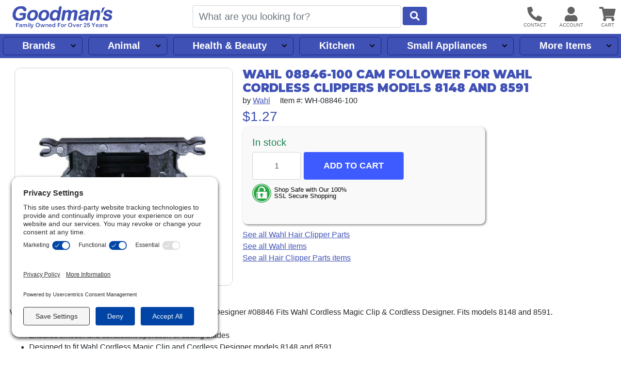

--- FILE ---
content_type: text/html; charset=UTF-8
request_url: https://www.goodmans.net/i/9990/wahl-08846-100-cam-follower-for-wahl-cordless.htm
body_size: 16008
content:
<!DOCTYPE HTML><html lang="en"><head><link rel="preconnect" href="//privacy-proxy.usercentrics.eu">
				<link rel="preload" href="//privacy-proxy.usercentrics.eu/latest/uc-block.bundle.js" as="script">
				<script type="application/javascript" src="https://privacy-proxy.usercentrics.eu/latest/uc-block.bundle.js"></script>
				<script id="usercentrics-cmp" src="https://app.usercentrics.eu/browser-ui/latest/loader.js" data-settings-id="SW_W-GP36fF2ZM" async></script>
				<script>uc.setCustomTranslations('https://termageddon.ams3.cdn.digitaloceanspaces.com/translations/');</script><meta charset="utf-8"><meta name="viewport" content="width=device-width, initial-scale=1"><title>Wahl 08846-100 Cam Follower for Wahl Cordless Clippers Models 8148 and 8591</title><meta name="description" content="Upgrade your Wahl Cordless Clippers for improved performance and precision with Wahl 08846-100 Cam Follower. Cut better, faster, and smoother."><style>.itemTitle{overflow-wrap:break-word;word-break:break-all}a,.btn-link{text-decoration:underline !important}nav#headerLinksInner a{text-decoration:none !important}.obj-fit{object-fit:scale-down;object-position:center}.hide{display:none}@media (max-width:1023px){main#pageContent{margin-top:70px}}@media (min-width:1024px){main#pageContent{margin-top:120px}}@media (max-width:1330px){main#pageContent{padding-left:20px;padding-right:20px}}.innerContainer{max-width:1280px;margin-left:auto;margin-right:auto;position:relative}#pageLoading,#pageLoaded{transition:opacity 1s}#pageLoading{opacity:1;position:fixed;top:0px;right:0px;bottom:0px;left:0px;width:100%;height:100%;overflow:hidden;text-align:center;line-height:100vh;z-index:-999}div#pageLoading:before{background:#000;color:#FFF;font-weight:bold;font-family:sans-serif;border-radius:20px;padding:6px 10px;animation:loadPulse 1s ease infinite;box-shadow:0 0 0 0 rgba(154,154,154,0.7)}div#pageLoading:not(.other):before{content:'Loading...'}div#pageLoading.other:before{content:attr(data-msg)}@-webkit-keyframes loadPulse{to{box-shadow:0 0 0 25px rgba(232,76,61,0)}}@-moz-keyframes loadPulse{to{box-shadow:0 0 0 25px rgba(232,76,61,0)}}@-ms-keyframes loadPulse{to{box-shadow:0 0 0 25px rgba(232,76,61,0)}}@keyframes loadPulse{to{box-shadow:0 0 0 25px rgba(232,76,61,0)}}body.pageLoading #pageLoaded{opacity:0}body:not(.pageLoading):not(.pageMsg) #pageLoading{opacity:0}body:not(.pageLoading):not(.pageMsg) #pageLoaded{opacity:1}h1{white-space:pre-wrap;word-wrap:break-word}</style><link rel="sitemap" type="application/xml" title="Sitemap" href="https://www.goodmans.net/sitemap.xml.gz"><link rel="preconnect" href="https://static.myaddstores.com" crossorigin><link rel="preconnect" href="https://template.myaddstores.com"><link rel="preconnect" href="https://common.siteimgs.com"><link rel="preconnect" href="https://fonts.googleapis.com"><link rel="preconnect" href="https://size.siteimgs.com"><link rel="preconnect" href="https://siteimgs.com"><link rel="preload" href="https://static.myaddstores.com/store/global/css/global_1.0.7.css" as="style" onload="this.onload=null;this.rel='stylesheet'"><link rel="preload" href="https://static.myaddstores.com/tp/animate/css/animate_compact_4.0.0.css" as="style" onload="this.onload=null;this.rel='stylesheet'"><link rel="preload" href="https://static.myaddstores.com/tp/fontawesome/fontawesome-5.10.2/css/all.min.css" as="style" onload="this.onload=null;this.rel='stylesheet'"><link rel="preload" href="https://static.myaddstores.com/tp/bootstrap/4.3.1/css/bootstrap.min.css" as="style" onload="this.onload=null;this.rel='stylesheet'"><link rel="stylesheet" type="text/css" href="https://template.myaddstores.com/10012/cee50ecd9a78ced84758e73766619ae7/layout_7.css" id="css_layout"><link rel="stylesheet" type="text/css" href="https://template.myaddstores.com/10012/4e28d0707bb367dba2703b85646c20b6/item-details_49.css" id="css_template"><link type="image/x-icon" rel="shortcut icon" href="https://siteimgs.com/10012/favicon.png"><meta property="og:title" content="Wahl 08846-100 Cam Follower for Wahl Cordless Clippers Models 8148 and 8591"><meta property="og:site_name" content="Goodman's"><meta property="og:image" content="https://siteimgs.com/10012/item/wh-08846-100_1669771743-0.jpg"><meta property="og:url" content="https://www.goodmans.net/i/9990/wahl-08846-100-cam-follower-for-wahl-cordless.htm"><meta name="theme-color" content="#3f51b5"><meta name="msapplication-navbutton-color" content="#3f51b5"><script type="application/ld+json">{"@context":"https:\/\/schema.org","@graph":[{"@context":"https:\/\/schema.org\/","@type":"Product","name":"Wahl 08846-100 Cam Follower for Wahl Cordless Clippers Models 8148 and 8591","0":{"@type":"BreadcrumbList","itemListElement":[{"@type":"ListItem","position":1,"item":{"@id":"https:\/\/www.goodmans.net\/d\/1706\/brands.htm","name":"Brands","image":""}},{"@type":"ListItem","position":2,"item":{"@id":"https:\/\/www.goodmans.net\/d\/52\/wahl.htm","name":"Wahl","image":""}},{"@type":"ListItem","position":3,"item":{"@id":"https:\/\/www.goodmans.net\/d\/164\/wahl-clipper-oil.htm","name":"Wahl Repair Parts","image":""}}]},"image":["https:\/\/siteimgs.com\/10012\/item\/wh-08846-100_1669771743-0.jpg"],"sku":"WH-08846-100","brand":{"@type":"Brand","name":"Wahl"},"description":"Upgrade your Wahl Cordless Clippers for improved performance and precision with Wahl 08846-100 Cam Follower. Cut better, faster, and smoother.","offers":{"@type":"Offer","priceCurrency":"USD","url":"https:\/\/www.goodmans.net\/i\/9990\/wahl-08846-100-cam-follower-for-wahl-cordless.htm","itemCondition":"http:\/\/schema.org\/NewCondition","availability":"http:\/\/schema.org\/InStock","price":"1.27"}},{"@context":"https:\/\/schema.org","@type":"WebSite","name":"Goodman's","image":"https:\/\/siteimgs.com\/10012\/imgs\/82\/logo-large_1591282110-0.jpg","url":"https:\/\/www.goodmans.net\/","potentialAction":{"@type":"SearchAction","target":"https:\/\/www.goodmans.net\/search?q={search_term_string}","query-input":"required name=search_term_string"},"sameAs":["https:\/\/www.fb.com\/goodmans.net\/","https:\/\/www.pinterest.com\/goodmansnet\/","https:\/\/www.instagr.am\/goodmansmiami\/"]},{"@context":"https:\/\/schema.org","@type":"Organization","url":"https:\/\/www.goodmans.net\/","logo":"https:\/\/siteimgs.com\/10012\/imgs\/82\/logo-large_1591282110-0.jpg","image":"https:\/\/siteimgs.com\/10012\/imgs\/82\/logo-large_1591282110-0.jpg","name":"Goodman's","legalName":"Goodman's","telephone":"(888) 333-4660","address":{"@type":"PostalAddress","addressLocality":"Hialeah","addressRegion":"FL","postalCode":"33010","streetAddress":"455 W 26th St"}}]}</script><link rel="alternate" type="application/json+oembed" href="https://www.goodmans.net/i/9990/wahl-08846-100-cam-follower-for-wahl-cordless.oembed"><!-- Global site tag (gtag.js) - Google Analytics --><script async src="https://www.googletagmanager.com/gtag/js?id=UA-7147480-2"></script><script>window.dataLayer = window.dataLayer || [];function gtag(){dataLayer.push(arguments);}gtag('js', new Date());gtag('config', 'UA-7147480-2');</script><script>(function(w,d,t,r,u){var f,n,i;w[u]=w[u]||[],f=function(){var o={ti:"5669342"};o.q=w[u],w[u]=new UET(o),w[u].push("pageLoad")},n=d.createElement(t),n.src=r,n.async=1,n.onload=n.onreadystatechange=function(){var s=this.readyState;s&&s!=="loaded"&&s!=="complete"||(f(),n.onload=n.onreadystatechange=null)},i=d.getElementsByTagName(t)[0],i.parentNode.insertBefore(n,i)})(window,document,"script","//bat.bing.com/bat.js","uetq");</script></head><body class="pageLoading  desktop cartEmpty robot" data-currency="USD" data-currency-symbol="$" data-dtl="20260117082011"><a href="#" id="skipToMainContentLink">Skip to main content</a><div id="pageLoading"></div><div id="pageLoaded" class="checkOverflow"><div class="inner"><div id="itemDetails" data-id="9990"><header id="header" class="autoMinimize xbf" data-minimize-pos="90"><div id="headerInner" class="innerContainer"><div id="showMenu" role="button" aria-label="Open Menu" tabindex="0"></div><img src="https://siteimgs.com/10012/imgs/82/logo-large_1591282110-0.jpg" id="logo" width="206" height="47" class="gotoHome" tabindex="0" alt="Goodman&#x27;s logo" aria-label="Goodman&#x27;s"><div id="siteSearch"><form id="searchForm" class="checkSubmit" data-click-id="#searchBtn" role="search"><input type="search" id="search" name="search" class="form-control autosuggest-items" aria-label="Search" placeholder="What are you looking for?" autocomplete="off" maxlength="50" data-show-searched="true"><button type="button" id="searchBtn" class="btn form-control" aria-label="Start Search"></button></form></div><div id="headerBtns"><span id="headerSearchBtn" class="headerBtn" role="button" aria-hidden="true" aria-label="Show search dialog" tabindex="0"><i class="fas fa-search" aria-hidden="true"></i></span><span id="headerContactUsBtn" class="headerBtn showContactUsForm" role="button" aria-label="Contact us" tabindex="0"><i class="fas fa-phone-alt" aria-hidden="true"></i></span><span id="headerAccountBtn" class="headerBtn gotoAccount" role="button" aria-label="User account" tabindex="0"><i class="fas fa-user" aria-hidden="true"></i></span><span id="headerCartBtn" class="headerBtn gotoCart" role="button" aria-label="View items in cart" tabindex="0"><i class="fas fa-shopping-cart" aria-hidden="true"></i><span class="userCartQty userCartNotEmpty" aria-hidden="true">0</span></span></div></div><div id="headerLinks"><p id="headerMenuKeys" class="sr-only" aria-live="polite"></p><nav id="headerLinksInner" class="innerContainer" aria-label="Main navigation"></nav></div></header><!--</div>--><div id="leftDirectory" class="hide" role="dialog" aria-expanded="false" data-click-to-close="#hideMenu"><div id="hideMenu" role="button" aria-label="Close" tabindex="0"></div><div id="leftDirectoryContent"><div id="leftDirectoryHeader"><div id="leftDirectoryTopHello" class="userLoggedIn">Hello <span class="user_firstName"></span></div><div id="leftDirectoryTop" role="navigation" aria-label="Account and orders"><a href="https://www.goodmans.net/">Home</a><a href="https://www.goodmans.net/order-history.php" class="userLoggedIn">Orders</a><a href="#" class="userNotLoggedIn userLogin">Login</a><!----><a href="https://www.goodmans.net/cart.php">Cart</a></div></div><div id="leftDirectoryInner" role="navigation" aria-label="Main"><div id="leftDirectoryBack" class="hide pointer" role="button" aria-label="Back" aria-hidden="true" tabindex="0"><i class="fas fa-chevron-left mt-3 mx-2"></i><span></span></div><div id="leftDirectoryCurrent" class="ns hide"></div><ul id="leftDeptTreeShown"></ul><div class="hide"><ul id="leftDeptTree"><li id="ld_1706" class="hasSubs"><div data-id="1706"><a href="/d/1706/brands.htm" data-id="1706">Brands</a></div><ul><li id="ld_1884"><div data-id="1884"><a href="/d/1884/all-clad.htm" data-id="1884">All-Clad</a></div></li><li id="ld_259" class="hasSubs"><div data-id="259"><a href="/d/259/all-american-pressure-cookers-canners-parts.htm" data-id="259">All American</a></div><ul><li id="ld_228"><div data-id="228"><a href="/d/228/all-american-pressure-cooker-parts.htm" data-id="228">All American Pressure Cooker Parts</a></div></li><li id="ld_755"><div data-id="755"><a href="/d/755/all-american-sterlizer-parts.htm" data-id="755">All American Sterlizer Parts</a></div></li></ul></li><li id="ld_502" class="hasSubs"><div data-id="502"><a href="/d/502/andis.htm" data-id="502">Andis</a></div><ul><li id="ld_960" class="hasSubs"><div data-id="960"><a href="/d/960/andis-pet-clippers.htm" data-id="960">Andis Animal Grooming</a></div><ul><li id="ld_1486"><div data-id="1486"><a href="/d/1486/andis-animal-clipper-trimmer-blades.htm" data-id="1486">Andis Animal Clipper Blades & Parts</a></div></li><li id="ld_1487"><div data-id="1487"><a href="/d/1487/andis-animal-grooming-accessories.htm" data-id="1487">Andis Animal Grooming Accessories</a></div></li></ul></li><li id="ld_963" class="hasSubs"><div data-id="963"><a href="/d/963/andis-clipper-blades.htm" data-id="963">Andis Clipper Blades, Combs and Lubes</a></div><ul><li id="ld_1477"><div data-id="1477"><a href="/d/1477/andis-clipper-trimmer-blades.htm" data-id="1477">Andis Clipper & Trimmer Blades</a></div></li><li id="ld_1475"><div data-id="1475"><a href="/d/1475/andis-detachable-clipper-blades.htm" data-id="1475">Andis Detachable Clipper Blades</a></div></li><li id="ld_587"><div data-id="587"><a href="/d/587/andis-clipper-guide-combs.htm" data-id="587">Andis Clipper Guide Combs</a></div></li><li id="ld_897"><div data-id="897"><a href="/d/897/andis-clipper-sprays-lubes.htm" data-id="897">Andis Clipper Sprays, Lubes & Accessories</a></div></li></ul></li><li id="ld_1845"><div data-id="1845"><a href="/d/1845/andis-clipper-and-trimmer-repair-parts.htm" data-id="1845">Andis Clipper and Trimmer Repair Parts</a></div></li><li id="ld_1760"><div data-id="1760"><a href="/d/1760/andis-shavers.htm" data-id="1760">Andis Shavers & Shaver Accessories</a></div></li></ul></li><li id="ld_1879"><div data-id="1879"><a href="/d/1879/bamix.htm" data-id="1879">Bamix</a></div></li><li id="ld_952" class="hasSubs"><div data-id="952"><a href="/d/952/bene-casa.htm" data-id="952">Bene Casa</a></div><ul><li id="ld_1417"><div data-id="1417"><a href="/d/1417/bene-casa-pressure-cooker-parts.htm" data-id="1417">Bene Casa Pressure Cooker Parts</a></div></li></ul></li><li id="ld_940" class="hasSubs"><div data-id="940"><a href="/d/940/bialetti.htm" data-id="940">Bialetti</a></div><ul><li id="ld_946"><div data-id="946"><a href="/d/946/bialetti-espresso-maker-parts.htm" data-id="946">Bialetti Parts</a></div></li></ul></li><li id="ld_469" class="hasSubs"><div data-id="469"><a href="/d/469/black-decker.htm" data-id="469">Black & Decker</a></div><ul><li id="ld_1197"><div data-id="1197"><a href="/d/1197/black-decker-blender-parts.htm" data-id="1197">Black & Decker Blender Parts</a></div></li><li id="ld_1892"><div data-id="1892"><a href="/d/1892/univen-parts-to-fit-black-decker-blenders.htm" data-id="1892">Univen Parts to fit Black and Decker Blenders</a></div></li></ul></li><li id="ld_1379" class="hasSubs"><div data-id="1379"><a href="/d/1379/bormioli-rocco.htm" data-id="1379">Bormioli Rocco</a></div><ul><li id="ld_1413"><div data-id="1413"><a href="/d/1413/bormioli-rocco-jars-bottles.htm" data-id="1413">Bormioli Rocco Jars. Lids & Seals</a></div></li></ul></li><li id="ld_44" class="hasSubs"><div data-id="44"><a href="/d/44/braun.htm" data-id="44">Braun</a></div><ul><li id="ld_1757"><div data-id="1757"><a href="/d/1757/braun-blender-parts.htm" data-id="1757">Braun Blender Parts</a></div></li><li id="ld_679" class="hasSubs"><div data-id="679"><a href="/d/679/braun-electric-shavers-shaver-parts.htm" data-id="679">Braun Electric Shavers & Shaver Parts</a></div><ul><li id="ld_89"><div data-id="89"><a href="/d/89/braun-razor-cleaners-refills-etc.htm" data-id="89">Braun Razor Cleaners, Refills, etc.</a></div></li><li id="ld_90"><div data-id="90"><a href="/d/90/braun-razor-parts-other.htm" data-id="90">Braun Razor Parts - Other</a></div></li><li id="ld_6" class="hasSubs"><div data-id="6"><a href="/d/6/braun-razor-screen-foils-cutter-blades.htm" data-id="6">Braun Razor Screen Foils & Cutter Blades</a></div><ul><li id="ld_1255"><div data-id="1255"><a href="/d/1255/braun-cutter-blades.htm" data-id="1255">Braun Cutter Blades</a></div></li><li id="ld_1256"><div data-id="1256"><a href="/d/1256/braun-screen-foils.htm" data-id="1256">Braun Screen Foils</a></div></li><li id="ld_1257"><div data-id="1257"><a href="/d/1257/braun-screen-foil-cutter-combos.htm" data-id="1257">Braun Screen Foil & Cutter Combos</a></div></li></ul></li></ul></li></ul></li><li id="ld_867" class="hasSubs"><div data-id="867"><a href="/d/867/breadman.htm" data-id="867">Breadman</a></div><ul><li id="ld_433"><div data-id="433"><a href="/d/433/breadman-parts.htm" data-id="433">Breadman Parts</a></div></li></ul></li><li id="ld_1852"><div data-id="1852"><a href="/d/1852/carcondom.htm" data-id="1852">Car Condom</a></div></li><li id="ld_255" class="hasSubs"><div data-id="255"><a href="/d/255/conair.htm" data-id="255">Conair</a></div><ul><li id="ld_477"><div data-id="477"><a href="/d/477/conair-beard-mustache-trimmer.htm" data-id="477">Conair Clippers & Trimmers</a></div></li><li id="ld_450"><div data-id="450"><a href="/d/450/conair-clothes-steamers.htm" data-id="450">Conair Clothes Steamers</a></div></li><li id="ld_910"><div data-id="910"><a href="/d/910/conair-curling-irons.htm" data-id="910">Conair Hair Curling Irons & Hair Setters</a></div></li><li id="ld_335"><div data-id="335"><a href="/d/335/conair-hair-dryers.htm" data-id="335">Conair Hair Dryers & Hot Air Brushes</a></div></li><li id="ld_366"><div data-id="366"><a href="/d/366/conair-heating-pads.htm" data-id="366">Conair Heating Pads</a></div></li><li id="ld_333"><div data-id="333"><a href="/d/333/conair-lighted-mirrors.htm" data-id="333">Conair Lighted Mirrors</a></div></li><li id="ld_1472"><div data-id="1472"><a href="/d/1472/conair-facial-suanas.htm" data-id="1472">Conair Skin Care & Nail Care</a></div></li></ul></li><li id="ld_324" class="hasSubs"><div data-id="324"><a href="/d/324/cuisinart.htm" data-id="324">Cuisinart</a></div><ul><li id="ld_701"><div data-id="701"><a href="/d/701/cuisinart-blender-parts.htm" data-id="701">Cuisinart Blender Parts</a></div></li><li id="ld_1334"><div data-id="1334"><a href="/d/1334/cuisinart-breadmakers.htm" data-id="1334">Cuisinart Breadmakers & Parts</a></div></li><li id="ld_415"><div data-id="415"><a href="/d/415/cuisinart-coffeemaker-parts.htm" data-id="415">Cuisinart Coffeemaker Parts</a></div></li><li id="ld_411"><div data-id="411"><a href="/d/411/cuisinart-food-processor-parts.htm" data-id="411">Cuisinart Food Processor Parts</a></div></li><li id="ld_1800"><div data-id="1800"><a href="/d/1800/cuisinart-ice-cream-maker-parts.htm" data-id="1800">Cuisinart Ice Cream Maker Parts</a></div></li><li id="ld_1337"><div data-id="1337"><a href="/d/1337/cuisinart-mixers.htm" data-id="1337">Cuisinart Mixer Parts</a></div></li><li id="ld_1856"><div data-id="1856"><a href="/d/1856/cuisinart-toaster-oven-parts.htm" data-id="1856">Cuisinart Air Fryer Oven Parts</a></div></li></ul></li><li id="ld_127" class="hasSubs"><div data-id="127"><a href="/d/127/delonghi.htm" data-id="127">DeLonghi</a></div><ul><li id="ld_210"><div data-id="210"><a href="/d/210/delonghi-deep-fryer-filters.htm" data-id="210">DeLonghi Deep Fryer Filters</a></div></li><li id="ld_1397"><div data-id="1397"><a href="/d/1397/delonghi-espresso-makers.htm" data-id="1397">DeLonghi Espresso Maker Parts and Accessories</a></div></li><li id="ld_1846"><div data-id="1846"><a href="/d/1846/delonghi-portable-air-conditioner-parts.htm" data-id="1846">DeLonghi Portable Air Conditioner Parts</a></div></li></ul></li><li id="ld_1790"><div data-id="1790"><a href="/d/1790/diamond-products.htm" data-id="1790">Diamond</a></div></li><li id="ld_432" class="hasSubs"><div data-id="432"><a href="/d/432/elchim.htm" data-id="432">Elchim</a></div><ul><li id="ld_995"><div data-id="995"><a href="/d/995/elchim-blow-dryer-accessories.htm" data-id="995">Elchim Hairdryer Accessories</a></div></li></ul></li><li id="ld_422" class="hasSubs"><div data-id="422"><a href="/d/422/farberware.htm" data-id="422">Farberware</a></div><ul><li id="ld_481"><div data-id="481"><a href="/d/481/farberware-convection-ovens.htm" data-id="481">Farberware Convection Ovens Parts</a></div></li><li id="ld_577"><div data-id="577"><a href="/d/577/farberware-electric-skillet-parts.htm" data-id="577">Farberware Electric Skillet Parts</a></div></li><li id="ld_662"><div data-id="662"><a href="/d/662/farberware-pot-handles.htm" data-id="662">Farberware Pot and Pan Handles</a></div></li><li id="ld_421"><div data-id="421"><a href="/d/421/farberware-percolator-parts.htm" data-id="421">Farberware Percolator and Urn Parts</a></div></li></ul></li><li id="ld_647" class="hasSubs"><div data-id="647"><a href="/d/647/fitz-all.htm" data-id="647">Fitz All</a></div><ul><li id="ld_751"><div data-id="751"><a href="/d/751/coffee-makers.htm" data-id="751">Coffeemakers, Parts & Accessories</a></div></li><li id="ld_649"><div data-id="649"><a href="/d/649/pot-handles-knobs.htm" data-id="649">Pot Handles & Knobs</a></div></li><li id="ld_653"><div data-id="653"><a href="/d/653/percolators-parts.htm" data-id="653">Percolator Parts</a></div></li></ul></li><li id="ld_179" class="hasSubs"><div data-id="179"><a href="/d/179/tilia.htm" data-id="179">FoodSaver</a></div><ul><li id="ld_204"><div data-id="204"><a href="/d/204/tilia-foodsaver-bags-rolls.htm" data-id="204">FoodSaver Bags & Rolls</a></div></li><li id="ld_339"><div data-id="339"><a href="/d/339/tilia-foodsaver-bottle-stoppers.htm" data-id="339">FoodSaver Accessories</a></div></li></ul></li><li id="ld_820"><div data-id="820"><a href="/d/820/fromm.htm" data-id="820">Fromm</a></div></li><li id="ld_7" class="hasSubs"><div data-id="7"><a href="/d/7/hamilton-beach.htm" data-id="7">Hamilton Beach</a></div><ul><li id="ld_22" class="hasSubs"><div data-id="22"><a href="/d/22/hamilton-beach-blender-parts.htm" data-id="22">Hamilton Beach Blender Parts</a></div><ul><li id="ld_8"><div data-id="8"><a href="/d/8/domestic-blender-parts.htm" data-id="8">Domestic Blender Parts</a></div></li><li id="ld_1184"><div data-id="1184"><a href="/d/1184/hamilton-beach-908-909-parts.htm" data-id="1184">Hamilton Beach 908 & 909 Parts</a></div></li><li id="ld_1185"><div data-id="1185"><a href="/d/1185/hamilton-beach-990-blender-parts.htm" data-id="1185">Hamilton Beach 990 Blender Parts</a></div></li><li id="ld_1186"><div data-id="1186"><a href="/d/1186/hamilton-beach-hbb250-blender-parts.htm" data-id="1186">Hamilton Beach HBB, HBH, HBJ Blender Parts</a></div></li><li id="ld_1187"><div data-id="1187"><a href="/d/1187/hamilton-beach-911-blender-parts.htm" data-id="1187">Hamilton Beach 911 Blender Parts</a></div></li><li id="ld_1427"><div data-id="1427"><a href="/d/1427/other-commercial-models.htm" data-id="1427">Other Commercial Models</a></div></li></ul></li><li id="ld_1400"><div data-id="1400"><a href="/d/1400/hamilton-beach-coffee-urns.htm" data-id="1400">Hamilton Beach Coffeemakers & Coffee Urns</a></div></li><li id="ld_1862"><div data-id="1862"><a href="/d/1862/hamilton-beach-coffeemaker-parts-accessories.htm" data-id="1862">Hamilton Beach Coffeemaker Parts and Accessories</a></div></li><li id="ld_27"><div data-id="27"><a href="/d/27/hamilton-beach-drink-mixers.htm" data-id="27">Hamilton Beach Drink Mixer Parts</a></div></li><li id="ld_1849"><div data-id="1849"><a href="/d/1849/hamilton-beach-mixer-parts.htm" data-id="1849">Hamilton Beach Mixer Parts</a></div></li><li id="ld_1876"><div data-id="1876"><a href="/d/1876/hamilton-beach-slow-cooker-parts-accessories.htm" data-id="1876">Hamilton Beach Slow Cooker Parts & Accessories</a></div></li></ul></li><li id="ld_1345" class="hasSubs"><div data-id="1345"><a href="/d/1345/holmes.htm" data-id="1345">Holmes</a></div><ul><li id="ld_1347"><div data-id="1347"><a href="/d/1347/holmes-replacement-filters.htm" data-id="1347">Replacement Filters</a></div></li></ul></li><li id="ld_1151"><div data-id="1151"><a href="/d/1151/imusa-utensils-accessories-kitchen-gadgets.htm" data-id="1151">IMUSA</a></div></li><li id="ld_315"><div data-id="315"><a href="/d/315/interplak.htm" data-id="315">Interplak</a></div></li><li id="ld_463" class="hasSubs"><div data-id="463"><a href="/d/463/jiffy-steamer.htm" data-id="463">Jiffy Steamer</a></div><ul><li id="ld_191"><div data-id="191"><a href="/d/191/jiffy-steamer-steamers.htm" data-id="191">Jiffy Steamer Steamers</a></div></li><li id="ld_1332"><div data-id="1332"><a href="/d/1332/jiffy-steamer-parts.htm" data-id="1332">Jiffy Steamer Parts</a></div></li></ul></li><li id="ld_9" class="hasSubs"><div data-id="9"><a href="/d/9/kitchenaid.htm" data-id="9">KitchenAid</a></div><ul><li id="ld_92"><div data-id="92"><a href="/d/92/kitchenaid-blender-parts.htm" data-id="92">KitchenAid Blender Parts</a></div></li><li id="ld_723"><div data-id="723"><a href="/d/723/kitchenaid-food-processor-parts-accessories.htm" data-id="723">KitchenAid Food Processor Parts & Accessories</a></div></li><li id="ld_237"><div data-id="237"><a href="/d/237/kitchenaid-hand-mixers-parts.htm" data-id="237">KitchenAid Hand Mixer Parts</a></div></li><li id="ld_332" class="hasSubs"><div data-id="332"><a href="/d/332/kitchenaid-mixers-parts.htm" data-id="332">KitchenAid Stand Mixers & Parts</a></div><ul><li id="ld_61"><div data-id="61"><a href="/d/61/kitchenaid-stand-mixer-whips-beaters.htm" data-id="61">KitchenAid Stand Mixer Whips/Beaters</a></div></li><li id="ld_76"><div data-id="76"><a href="/d/76/kitchenaid-stand-mixer-bowls.htm" data-id="76">KitchenAid Stand Mixer Bowls</a></div></li><li id="ld_74"><div data-id="74"><a href="/d/74/kitchenaid-stand-mixer-attachments.htm" data-id="74">KitchenAid Stand Mixer Attachments</a></div></li><li id="ld_933" class="hasSubs"><div data-id="933"><a href="/d/933/kitchenaid-stand-mixer-repair-parts.htm" data-id="933">KitchenAid Stand Mixer Repair Parts</a></div><ul><li id="ld_75"><div data-id="75"><a href="/d/75/kitchenaid-stand-mixer-electrical-parts.htm" data-id="75">KitchenAid Stand Mixer Electrical Parts</a></div></li><li id="ld_1792"><div data-id="1792"><a href="/d/1792/kitchenaid-mixer-gaskets.htm" data-id="1792">KitchenAid Stand Mixer Gaskets</a></div></li><li id="ld_10"><div data-id="10"><a href="/d/10/kitchenaid-stand-mixer-gears.htm" data-id="10">KitchenAid Stand Mixer Gears</a></div></li><li id="ld_134"><div data-id="134"><a href="/d/134/kitchenaid-stand-mixer-misc-parts.htm" data-id="134">KitchenAid Stand Mixer Misc. Parts</a></div></li></ul></li></ul></li></ul></li><li id="ld_56" class="hasSubs"><div data-id="56"><a href="/d/56/krups.htm" data-id="56">Krups</a></div><ul><li id="ld_1875"><div data-id="1875"><a href="/d/1875/krups-beertender-parts.htm" data-id="1875">Krups BeerTender Parts</a></div></li><li id="ld_582"><div data-id="582"><a href="/d/582/krups-espresso-accessories.htm" data-id="582">Krups Coffee Maker and Espresso Maker Parts</a></div></li><li id="ld_1853"><div data-id="1853"><a href="/d/1853/krups-mixer-parts.htm" data-id="1853">Krups Mixer Parts</a></div></li></ul></li><li id="ld_1198" class="hasSubs"><div data-id="1198"><a href="/d/1198/magefesa.htm" data-id="1198">Magefesa</a></div><ul><li id="ld_1201"><div data-id="1201"><a href="/d/1201/magefesa-pressure-cooker-parts.htm" data-id="1201">Magefesa Pressure Cooker Parts</a></div></li></ul></li><li id="ld_13"><div data-id="13"><a href="/d/13/maitres.htm" data-id="13">Maitres</a></div></li><li id="ld_283" class="hasSubs"><div data-id="283"><a href="/d/283/manttra.htm" data-id="283">Manttra</a></div><ul><li id="ld_284"><div data-id="284"><a href="/d/284/pressure-cooker-parts.htm" data-id="284">Pressure Cooker Parts</a></div></li></ul></li><li id="ld_1021" class="hasSubs"><div data-id="1021"><a href="/d/1021/medicool.htm" data-id="1021">Medicool</a></div><ul><li id="ld_1023"><div data-id="1023"><a href="/d/1023/medicool-electric-manicure-and-pedicure-files.htm" data-id="1023">Medicool Electric Manicure and Pedicure Files</a></div></li><li id="ld_1022"><div data-id="1022"><a href="/d/1022/medicool-multi-purpose-bits.htm" data-id="1022">Medicool Bits & Cleaners</a></div></li></ul></li><li id="ld_1425"><div data-id="1425"><a href="/d/1425/melitta-filters-accessories.htm" data-id="1425">Melitta</a></div></li><li id="ld_835" class="hasSubs"><div data-id="835"><a href="/d/835/miaco.htm" data-id="835">Miaco</a></div><ul><li id="ld_839"><div data-id="839"><a href="/d/839/electric-clipper-blades.htm" data-id="839">miAco Clipper Blades</a></div></li><li id="ld_1730"><div data-id="1730"><a href="/d/1730/miaco-clipper-guide-combs.htm" data-id="1730">miAco Clipper Guide Combs</a></div></li></ul></li><li id="ld_1743"><div data-id="1743"><a href="/d/1743/mian.htm" data-id="1743">Mian</a></div></li><li id="ld_15" class="hasSubs"><div data-id="15"><a href="/d/15/mirro.htm" data-id="15">Mirro</a></div><ul><li id="ld_482"><div data-id="482"><a href="/d/482/mirro-food-mills.htm" data-id="482">Mirro Food Mills</a></div></li><li id="ld_119"><div data-id="119"><a href="/d/119/mirro-pressure-cooker-gasket-seals.htm" data-id="119">Mirro Pressure Cooker Gasket Seals</a></div></li><li id="ld_112"><div data-id="112"><a href="/d/112/mirro-pressure-coooker-handles.htm" data-id="112">Mirro Pressure Cooker Parts & Accessories</a></div></li></ul></li><li id="ld_508"><div data-id="508"><a href="/d/508/mr-coffee.htm" data-id="508">Mr. Coffee</a></div></li><li id="ld_47" class="hasSubs"><div data-id="47"><a href="/d/47/oster.htm" data-id="47">Oster</a></div><ul><li id="ld_668" class="hasSubs"><div data-id="668"><a href="/d/668/oster-blenders-blender-parts.htm" data-id="668">Oster Blenders, Hand Blenders & Parts</a></div><ul><li id="ld_24"><div data-id="24"><a href="/d/24/oster-blender-jars-blades-etc.htm" data-id="24">Oster Blender Jars, Lids, & Jar Sets</a></div></li><li id="ld_1377"><div data-id="1377"><a href="/d/1377/oster-blender-blades.htm" data-id="1377">Oster Blender Blades, Seals, Bottom Caps, etc.</a></div></li><li id="ld_467"><div data-id="467"><a href="/d/467/oster-blender-food-processor-attachments-parts.htm" data-id="467">Oster Blender Food Processor Attachments & Parts</a></div></li></ul></li><li id="ld_669"><div data-id="669"><a href="/d/669/oster-breadmakers-breadmaker-parts.htm" data-id="669">Oster Breadmakers & Breadmaker Parts</a></div></li><li id="ld_160" class="hasSubs"><div data-id="160"><a href="/d/160/oster-clippers-clipper-parts.htm" data-id="160">Oster Clippers, Blades & Accessories</a></div><ul><li id="ld_1113"><div data-id="1113"><a href="/d/1113/oster-professional-animal-clippers.htm" data-id="1113">Oster Professional Animal Clippers</a></div></li><li id="ld_26"><div data-id="26"><a href="/d/26/oster-human-hair-clippers.htm" data-id="26">Oster Human Hair Clippers & Trimmers</a></div></li><li id="ld_64" class="hasSubs"><div data-id="64"><a href="/d/64/oster-clipper-trimmer-blades.htm" data-id="64">Oster Clipper & Trimmer Blades</a></div><ul><li id="ld_356"><div data-id="356"><a href="/d/356/oster-classic-76-clipper-blades.htm" data-id="356">Oster Classic 76 Clipper Blades</a></div></li><li id="ld_1115"><div data-id="1115"><a href="/d/1115/oster-a5-turbo-a5-clipper-blades.htm" data-id="1115">Oster A5 & Turbo A5 Clipper Blades</a></div></li><li id="ld_359"><div data-id="359"><a href="/d/359/oster-turbo-111-clipper-blades.htm" data-id="359">Oster Turbo 111 Clipper Blades</a></div></li><li id="ld_1116"><div data-id="1116"><a href="/d/1116/oster-clipmaster-clipper-blades.htm" data-id="1116">Oster ClipMaster Clipper Blades</a></div></li><li id="ld_360"><div data-id="360"><a href="/d/360/oster-clipper-blades-other-models.htm" data-id="360">Oster Clipper and Trimmer Blades Other Models</a></div></li></ul></li><li id="ld_71"><div data-id="71"><a href="/d/71/oster-clipper-guide-combs.htm" data-id="71">Oster Clipper Guide Combs</a></div></li><li id="ld_77"><div data-id="77"><a href="/d/77/oster-clipper-sprays-lubes.htm" data-id="77">Oster Salon Sprays, Lubes & Supplies</a></div></li><li id="ld_158"><div data-id="158"><a href="/d/158/oster-clipper-repair-parts.htm" data-id="158">Oster Clipper Repair Parts</a></div></li></ul></li><li id="ld_184"><div data-id="184"><a href="/d/184/oster-juicers-juicer-parts.htm" data-id="184">Oster Juicers & Juicer Parts</a></div></li><li id="ld_66" class="hasSubs"><div data-id="66"><a href="/d/66/oster-kitchen-center-parts.htm" data-id="66">Oster Kitchen Center Parts</a></div><ul><li id="ld_29"><div data-id="29"><a href="/d/29/oster-kitchen-center-blender-parts.htm" data-id="29">Oster Kitchen Center Blender parts</a></div></li><li id="ld_417"><div data-id="417"><a href="/d/417/oster-kitchen-center-beaters.htm" data-id="417">Oster Kitchen Center Beaters</a></div></li><li id="ld_69"><div data-id="69"><a href="/d/69/oster-kitchen-center-bowls.htm" data-id="69">Oster Kitchen Center Bowls</a></div></li><li id="ld_67"><div data-id="67"><a href="/d/67/oster-kitchen-center-gears.htm" data-id="67">Oster Kitchen Center Gears</a></div></li><li id="ld_152"><div data-id="152"><a href="/d/152/oster-kitchen-center-meat-grinder-parts.htm" data-id="152">Oster Kitchen Center Meat grinder parts</a></div></li></ul></li><li id="ld_1182"><div data-id="1182"><a href="/d/1182/oster-kitchen-gadgets.htm" data-id="1182">Oster Small Kitchen Appliances & More</a></div></li><li id="ld_30"><div data-id="30"><a href="/d/30/oster-massager.htm" data-id="30">Oster Massager</a></div></li><li id="ld_138"><div data-id="138"><a href="/d/138/oster-meat-grinder-parts.htm" data-id="138">Oster Meat Grinder Parts</a></div></li></ul></li><li id="ld_48" class="hasSubs"><div data-id="48"><a href="/d/48/panasonic.htm" data-id="48">Panasonic</a></div><ul><li id="ld_719"><div data-id="719"><a href="/d/719/panasonic-trimmer-blade.htm" data-id="719">Panasonic Beard Trimmer Parts</a></div></li><li id="ld_1494"><div data-id="1494"><a href="/d/1494/panasonic-shaver-replacement-cutters.htm" data-id="1494">Panasonic Electric Shaver Parts</a></div></li></ul></li><li id="ld_34" class="hasSubs"><div data-id="34"><a href="/d/34/power-wheels.htm" data-id="34">Power Wheels</a></div><ul><li id="ld_128"><div data-id="128"><a href="/d/128/power-wheels-misc-parts.htm" data-id="128">Power Wheels Parts</a></div></li></ul></li><li id="ld_50" class="hasSubs"><div data-id="50"><a href="/d/50/presto.htm" data-id="50">Presto</a></div><ul><li id="ld_1000"><div data-id="1000"><a href="/d/1000/presto-bacon-cooker.htm" data-id="1000">Presto Timers</a></div></li><li id="ld_244"><div data-id="244"><a href="/d/244/presto-electric-griddles-grills.htm" data-id="244">Presto Electric Griddles Parts</a></div></li><li id="ld_1888"><div data-id="1888"><a href="/d/1888/presto-kettle-parts.htm" data-id="1888">Presto Kettle Parts</a></div></li><li id="ld_181"><div data-id="181"><a href="/d/181/presto-deep-fryers-parts.htm" data-id="181">Presto Deep Fryers Parts</a></div></li><li id="ld_245"><div data-id="245"><a href="/d/245/presto-electric-skillets.htm" data-id="245">Presto Electric Skillet Parts</a></div></li><li id="ld_1003"><div data-id="1003"><a href="/d/1003/presto-mypod-accessories.htm" data-id="1003">Presto MyPod Accessories</a></div></li><li id="ld_198"><div data-id="198"><a href="/d/198/presto-pizzaz-pizza-oven.htm" data-id="198">Presto Pizzaz Pizza Oven</a></div></li><li id="ld_573"><div data-id="573"><a href="/d/573/presto-electric-percolator.htm" data-id="573">Presto Percolators Parts</a></div></li><li id="ld_239"><div data-id="239"><a href="/d/239/presto-popcorn-makers.htm" data-id="239">Presto Power Cups</a></div></li><li id="ld_429" class="hasSubs"><div data-id="429"><a href="/d/429/presto-pressure-cooker-parts.htm" data-id="429">Presto Pressure Cooker Parts</a></div><ul><li id="ld_1239"><div data-id="1239"><a href="/d/1239/pressure-cooker-accessories.htm" data-id="1239">Pressure Cooker Accessories</a></div></li><li id="ld_36"><div data-id="36"><a href="/d/36/pressure-cooker-handles.htm" data-id="36">Pressure Cooker Handles</a></div></li><li id="ld_137"><div data-id="137"><a href="/d/137/pressure-cooker-interlocks.htm" data-id="137">Pressure Cooker Interlocks, Regulators, etc.</a></div></li><li id="ld_79"><div data-id="79"><a href="/d/79/pressure-cooker-seals-gaskets.htm" data-id="79">Pressure Cooker Seals/Gaskets</a></div></li></ul></li><li id="ld_201"><div data-id="201"><a href="/d/201/presto-kitchen-timer.htm" data-id="201">Presto Salad Shooter Parts</a></div></li></ul></li><li id="ld_59" class="hasSubs"><div data-id="59"><a href="/d/59/remington.htm" data-id="59">Remington</a></div><ul><li id="ld_37"><div data-id="37"><a href="/d/37/remington-razor-parts-mens.htm" data-id="37">Remington Razor Parts Men's</a></div></li></ul></li><li id="ld_1241" class="hasSubs"><div data-id="1241"><a href="/d/1241/rowenta.htm" data-id="1241">Rowenta</a></div><ul><li id="ld_1813"><div data-id="1813"><a href="/d/1813/rowenta-steamer-parts.htm" data-id="1813">Rowenta Steamer and Steam Iron Parts</a></div></li><li id="ld_1868"><div data-id="1868"><a href="/d/1868/rowenta-steampod-attachments.htm" data-id="1868">Rowenta Steampod Attachments</a></div></li><li id="ld_1886"><div data-id="1886"><a href="/d/1886/rowenta-vacuum-cleaner-parts.htm" data-id="1886">Rowenta Vacuum Cleaner Parts</a></div></li></ul></li><li id="ld_1728"><div data-id="1728"><a href="/d/1728/shaveraid.htm" data-id="1728">ShaverAid</a></div></li><li id="ld_51" class="hasSubs"><div data-id="51"><a href="/d/51/sunbeam.htm" data-id="51">Sunbeam</a></div><ul><li id="ld_427"><div data-id="427"><a href="/d/427/sunbeam-breadmaker-parts.htm" data-id="427">Sunbeam Breadmaker Parts</a></div></li><li id="ld_159" class="hasSubs"><div data-id="159"><a href="/d/159/sunbeam-mixers-parts.htm" data-id="159">Sunbeam Mixer Parts</a></div><ul><li id="ld_39"><div data-id="39"><a href="/d/39/sunbeam-mixer-beaters.htm" data-id="39">Sunbeam Mixer Beaters</a></div></li><li id="ld_466"><div data-id="466"><a href="/d/466/sunbeam-mixer-bowls.htm" data-id="466">Sunbeam Mixer Bowls</a></div></li><li id="ld_475"><div data-id="475"><a href="/d/475/sunbeam-mixer-cords.htm" data-id="475">Sunbeam Mixer Cords</a></div></li></ul></li></ul></li><li id="ld_1761" class="hasSubs"><div data-id="1761"><a href="/d/1761/sunshine-mason.htm" data-id="1761">Sunshine Mason Co.</a></div><ul><li id="ld_1823"><div data-id="1823"><a href="/d/1823/sunshine-mason-co.-glasses.htm" data-id="1823">Shot Glasses</a></div></li><li id="ld_1835" class="hasSubs"><div data-id="1835"><a href="/d/1835/mason-jars.htm" data-id="1835">Mason Jars</a></div><ul><li id="ld_1765"><div data-id="1765"><a href="/d/1765/mason-jars.htm" data-id="1765">Mason Jars</a></div></li><li id="ld_1839"><div data-id="1839"><a href="/d/1839/mason-jar-drinking-glass-sets.htm" data-id="1839">Mason Jars with Handles</a></div></li><li id="ld_1836"><div data-id="1836"><a href="/d/1836/mason-jar-hanging-sets.htm" data-id="1836">Mason Jar Hanging Sets</a></div></li><li id="ld_1837"><div data-id="1837"><a href="/d/1837/mason-jar-light-sets.htm" data-id="1837">Mason Jar Light Sets</a></div></li><li id="ld_1838"><div data-id="1838"><a href="/d/1838/mason-jar-soap-dispenser-sets.htm" data-id="1838">Mason Jar Soap Dispenser Sets</a></div></li></ul></li><li id="ld_1818"><div data-id="1818"><a href="/d/1818/mason-jar-accessories.htm" data-id="1818">Mason Jar Hangers</a></div></li><li id="ld_1798"><div data-id="1798"><a href="/d/1798/mason-jar-gasket-seals.htm" data-id="1798">Mason Jar Gasket Seals</a></div></li><li id="ld_1762"><div data-id="1762"><a href="/d/1762/mason-jars-caps.htm" data-id="1762">Mason Jars Lids</a></div></li><li id="ld_1763"><div data-id="1763"><a href="/d/1763/mason-jar-lights.htm" data-id="1763">Mason Jar Lights</a></div></li><li id="ld_1788"><div data-id="1788"><a href="/d/1788/mason-jar-straws.htm" data-id="1788">Mason Jar Straws</a></div></li><li id="ld_1863"><div data-id="1863"><a href="/d/1863/glass-spray-bottles.htm" data-id="1863">Spray Bottles</a></div></li></ul></li><li id="ld_1854"><div data-id="1854"><a href="/d/1854/t-fal.htm" data-id="1854">T-Fal</a></div></li><li id="ld_1772" class="hasSubs"><div data-id="1772"><a href="/d/1772/univen.htm" data-id="1772">Univen</a></div><ul><li id="ld_1791"><div data-id="1791"><a href="/d/1791/univen-air-purifier-filters.htm" data-id="1791">Univen Air Purifier Filters</a></div></li><li id="ld_1783"><div data-id="1783"><a href="/d/1783/univen-bread-machine-parts.htm" data-id="1783">Univen Bread Machine Parts</a></div></li><li id="ld_1796"><div data-id="1796"><a href="/d/1796/univen-ceramic-fuses.htm" data-id="1796">Univen Ceramic Fuses</a></div></li><li id="ld_1778"><div data-id="1778"><a href="/d/1778/univen-coffeemaker-and-espresso-machine-parts.htm" data-id="1778">Univen Coffee and Espresso Maker Parts</a></div></li><li id="ld_1821"><div data-id="1821"><a href="/d/1821/univen-coffeemaker-carafes.htm" data-id="1821">Univen Coffeemaker Carafes</a></div></li><li id="ld_1793"><div data-id="1793"><a href="/d/1793/univen-electrical-cords.htm" data-id="1793">Univen Electrical Cords</a></div></li><li id="ld_1774"><div data-id="1774"><a href="/d/1774/univen-food-processor-parts.htm" data-id="1774">Univen Food Processor Parts</a></div></li><li id="ld_1780"><div data-id="1780"><a href="/d/1780/univen-automatic-litterbox-accessories.htm" data-id="1780">Univen Litterbox Accessories</a></div></li><li id="ld_1787"><div data-id="1787"><a href="/d/1787/univen-miscellaneous.htm" data-id="1787">Univen Miscellaneous</a></div></li><li id="ld_1781"><div data-id="1781"><a href="/d/1781/univen-toothbrush-and-oral-irrigator-parts.htm" data-id="1781">Univen Oral Care Parts</a></div></li><li id="ld_1782"><div data-id="1782"><a href="/d/1782/univen-pan-skillet-parts.htm" data-id="1782">Univen Pot Handles and Knobs</a></div></li><li id="ld_1795"><div data-id="1795"><a href="/d/1795/univen-porcelain-wire-connectors.htm" data-id="1795">Univen Porcelain Wire Connectors</a></div></li><li id="ld_1779"><div data-id="1779"><a href="/d/1779/univen-pressure-cooker-parts.htm" data-id="1779">Univen Pressure Cooker Parts</a></div></li><li id="ld_1861"><div data-id="1861"><a href="/d/1861/univen-stove-knobs.htm" data-id="1861">Univen Stove Knobs</a></div></li><li id="ld_1794"><div data-id="1794"><a href="/d/1794/univen-thermal-fuses.htm" data-id="1794">Univen Thermal Fuses</a></div></li><li id="ld_1797"><div data-id="1797"><a href="/d/1797/univen-thermostats.htm" data-id="1797">Univen Thermostats</a></div></li><li id="ld_1777"><div data-id="1777"><a href="/d/1777/univen-vacuum-sealer-bags.htm" data-id="1777">Univen Vacuum Sealer Bags</a></div></li><li id="ld_1894"><div data-id="1894"><a href="/d/1894/univen-parts-to-fit-all-american-pressure-cookers.htm" data-id="1894">Univen Parts to fit All American Pressure Cookers</a></div></li><li id="ld_1844"><div data-id="1844"><a href="/d/1844/univen-parts-to-fit-andis-clippers.htm" data-id="1844">Univen Parts to fit Andis Clippers</a></div></li><li id="ld_1807"><div data-id="1807"><a href="/d/1807/univen-parts-to-fit-black-decker-blenders.htm" data-id="1807">Univen Parts to fit Black and Decker Blenders</a></div></li><li id="ld_1847"><div data-id="1847"><a href="/d/1847/univen-parts-to-fit-black-and-decker-mixers.htm" data-id="1847">Univen Parts to fit Black and Decker Mixers</a></div></li><li id="ld_1857"><div data-id="1857"><a href="/d/1857/univen-parts-to-fit-breadman-bread-makers.htm" data-id="1857">Univen Parts to fit Breadman Bread Makers</a></div></li><li id="ld_1893"><div data-id="1893"><a href="/d/1893/univen-parts-to-fit-crock-pot.htm" data-id="1893">Univen Parts to fit Crock-Pot</a></div></li><li id="ld_1870"><div data-id="1870"><a href="/d/1870/univen-parts-to-fit-cuisinart-airfryers.htm" data-id="1870">Univen Parts to fit Cuisinart Airfryers</a></div></li><li id="ld_1808"><div data-id="1808"><a href="/d/1808/univen-parts-to-fit-cuisinart.htm" data-id="1808">Univen Parts to fit Cuisinart Blenders</a></div></li><li id="ld_1825"><div data-id="1825"><a href="/d/1825/univen-parts-to-fit-cuisinart-hand-mixers.htm" data-id="1825">Univen Parts to fit Cuisinart Hand Mixers</a></div></li><li id="ld_1889"><div data-id="1889"><a href="/d/1889/univen-parts-to-fit-cuisinart-percolators.htm" data-id="1889">Univen Parts to fit Cuisinart Percolators</a></div></li><li id="ld_1880"><div data-id="1880"><a href="/d/1880/univen-parts-to-fit-delonghi.htm" data-id="1880">Univen Parts to fit DeLonghi</a></div></li><li id="ld_1812"><div data-id="1812"><a href="/d/1812/univen-parts-for-farberware-convection-ovens.htm" data-id="1812">Univen Parts to fit Farberware Convection Ovens</a></div></li><li id="ld_1810"><div data-id="1810"><a href="/d/1810/univen-parts-to-fit-farberware-percolators.htm" data-id="1810">Univen Parts to fit Farberware Percolators</a></div></li><li id="ld_1816"><div data-id="1816"><a href="/d/1816/univen-parts-to-fit-faberware-pots-and-pans.htm" data-id="1816">Univen Parts to fit Farberware Pots and Pans</a></div></li><li id="ld_1806"><div data-id="1806"><a href="/d/1806/univen-parts-to-fit-hamilton-beach-blenders.htm" data-id="1806">Univen Parts to fit Hamilton Beach Blenders</a></div></li><li id="ld_1891"><div data-id="1891"><a href="/d/1891/univen-parts-to-fit-hamilton-beach-coffemakers.htm" data-id="1891">Univen Parts to fit Hamilton Beach Coffemakers</a></div></li><li id="ld_1878"><div data-id="1878"><a href="/d/1878/univen-parts-to-fit-hamilton-beach-drink-mixers.htm" data-id="1878">Univen Parts to fit Hamilton Beach Drink Mixers</a></div></li><li id="ld_1871"><div data-id="1871"><a href="/d/1871/univen-parts-to-fit-hamilton-beach-mixers.htm" data-id="1871">Univen Parts to fit Hamilton Beach Mixers</a></div></li><li id="ld_1890"><div data-id="1890"><a href="/d/1890/univen-parts-to-fit-hamilton-beach-slow-cookers.htm" data-id="1890">Univen Parts to fit Hamilton Beach Slow Cookers</a></div></li><li id="ld_1859" class="hasSubs"><div data-id="1859"><a href="/d/1859/univen-parts-to-fit-kitchenaid.htm" data-id="1859">Univen Parts to fit KitchenAid</a></div><ul><li id="ld_1804"><div data-id="1804"><a href="/d/1804/univen-parts-to-fit-kitchenaid-blenders.htm" data-id="1804">Univen Parts to fit KitchenAid Blenders</a></div></li><li id="ld_1824"><div data-id="1824"><a href="/d/1824/univen-parts-to-fit-kitchenaid-burr-grinder.htm" data-id="1824">Univen Parts to fit KitchenAid Burr Grinders</a></div></li><li id="ld_1858"><div data-id="1858"><a href="/d/1858/univen-parts-to-fit-kitchenaid-hand-mixers.htm" data-id="1858">Univen Parts to fit KitchenAid Hand Mixers</a></div></li><li id="ld_1801"><div data-id="1801"><a href="/d/1801/univen-parts-to-fit-kitchenaid-mixers.htm" data-id="1801">Univen Parts to fit KitchenAid Stand Mixers</a></div></li></ul></li><li id="ld_1874"><div data-id="1874"><a href="/d/1874/univen-parts-to-fit-lord-eagle.htm" data-id="1874">Univen Parts to fit Lord Eagle</a></div></li><li id="ld_1817"><div data-id="1817"><a href="/d/1817/univen-parts-to-fit-mirro-pressure-cookers.htm" data-id="1817">Univen Parts to fit Mirro Pressure Cookers</a></div></li><li id="ld_1802"><div data-id="1802"><a href="/d/1802/univen-parts-to-fit-oster-blenders.htm" data-id="1802">Univen Parts to fit Oster Blenders</a></div></li><li id="ld_1848"><div data-id="1848"><a href="/d/1848/univen-parts-to-fit-oster-bread-makers.htm" data-id="1848">Univen Parts to fit Oster Bread Makers</a></div></li><li id="ld_1842"><div data-id="1842"><a href="/d/1842/univen-parts-to-fit-oster-clippers.htm" data-id="1842">Univen Parts to fit Oster Clippers</a></div></li><li id="ld_1820"><div data-id="1820"><a href="/d/1820/univen-parts-to-fit-oster-juicers.htm" data-id="1820">Univen Parts to fit Oster Juicers</a></div></li><li id="ld_1843"><div data-id="1843"><a href="/d/1843/univen-parts-to-fit-oster-meat-grinders.htm" data-id="1843">Univen Parts to fit Oster Meat Grinders</a></div></li><li id="ld_1887"><div data-id="1887"><a href="/d/1887/univen-parts-to-fit-presto-coffee-makers.htm" data-id="1887">Univen Parts to fit Presto Coffee Makers</a></div></li><li id="ld_1885"><div data-id="1885"><a href="/d/1885/univen-parts-to-fit-presto-fryers.htm" data-id="1885">Univen Parts to fit Presto Fryers</a></div></li><li id="ld_1805"><div data-id="1805"><a href="/d/1805/univen-parts-to-fit-presto-pressure-cookers.htm" data-id="1805">Univen Parts to fit Presto Pressure Cookers</a></div></li><li id="ld_1872"><div data-id="1872"><a href="/d/1872/univen-parts-to-fit-rowenta.htm" data-id="1872">Univen Parts to fit Rowenta</a></div></li><li id="ld_1809"><div data-id="1809"><a href="/d/1809/univen-parts-to-fit-sunbeam-mixers.htm" data-id="1809">Univen Parts to fit Sunbeam Mixers</a></div></li><li id="ld_1881"><div data-id="1881"><a href="/d/1881/univen-parts-to-fit-wahl.htm" data-id="1881">Univen Parts to fit Wahl</a></div></li><li id="ld_1811"><div data-id="1811"><a href="/d/1811/univen-parts-to-fit-waring.htm" data-id="1811">Univen Parts to fit Waring</a></div></li><li id="ld_1803"><div data-id="1803"><a href="/d/1803/univen-parts-to-fit-waterpik.htm" data-id="1803">Univen Parts to fit WaterPik</a></div></li><li id="ld_1883"><div data-id="1883"><a href="/d/1883/univen-parts-to-fit-wmf.htm" data-id="1883">Univen Parts to fit WMF</a></div></li><li id="ld_1882"><div data-id="1882"><a href="/d/1882/univen-parts-to-fit-zojirushi.htm" data-id="1882">Univen Parts to fit Zojirushi</a></div></li></ul></li><li id="ld_52" class="hasSubs"><div data-id="52"><a href="/d/52/wahl.htm" data-id="52">Wahl</a></div><ul><li id="ld_54"><div data-id="54"><a href="/d/54/wahl-beard-trimmers.htm" data-id="54">Wahl Beard & Nose Trimmers</a></div></li><li id="ld_718"><div data-id="718"><a href="/d/718/wahl-shavers-and-shaver-parts.htm" data-id="718">Wahl Electric Shavers</a></div></li><li id="ld_358"><div data-id="358"><a href="/d/358/wahl-electric-razor-parts.htm" data-id="358">Wahl Electric Shaver Screens</a></div></li><li id="ld_40"><div data-id="40"><a href="/d/40/wahl-clippers-trimmers.htm" data-id="40">Wahl Hair Clippers</a></div></li><li id="ld_1454"><div data-id="1454"><a href="/d/1454/wahl-trimmers.htm" data-id="1454">Wahl Hair Trimmers</a></div></li><li id="ld_1873"><div data-id="1873"><a href="/d/1873/wahl-hair-clipper-guide-combs.htm" data-id="1873">Wahl Guide Combs</a></div></li><li id="ld_72"><div data-id="72"><a href="/d/72/wahl-clipper-blades.htm" data-id="72">Wahl Hair Clipper & Trimmer Blades</a></div></li><li id="ld_164"><div data-id="164"><a href="/d/164/wahl-clipper-oil.htm" data-id="164">Wahl Repair Parts</a></div></li><li id="ld_1758"><div data-id="1758"><a href="/d/1758/wahl-personal-trimmers.htm" data-id="1758">Wahl Personal Trimmers</a></div></li><li id="ld_178"><div data-id="178"><a href="/d/178/wahl-massagers.htm" data-id="178">Wahl Massagers</a></div></li></ul></li><li id="ld_351" class="hasSubs"><div data-id="351"><a href="/d/351/waring.htm" data-id="351">Waring</a></div><ul><li id="ld_1339"><div data-id="1339"><a href="/d/1339/waring-deep-fryers.htm" data-id="1339">Waring Small Kitchen Appliances & Accessories</a></div></li><li id="ld_618"><div data-id="618"><a href="/d/618/waring-blender-parts.htm" data-id="618">Waring Blender Parts</a></div></li><li id="ld_487"><div data-id="487"><a href="/d/487/waring-meat-grinders.htm" data-id="487">Waring Food Slicers, Grinders & Parts</a></div></li></ul></li><li id="ld_42" class="hasSubs"><div data-id="42"><a href="/d/42/waterpik.htm" data-id="42">WaterPik</a></div><ul><li id="ld_1877"><div data-id="1877"><a href="/d/1877/waterpik-flosser.htm" data-id="1877">WaterPik Flosser</a></div></li><li id="ld_43"><div data-id="43"><a href="/d/43/waterpik-oral-irrigator-parts.htm" data-id="43">WaterPik Irrigator Parts & Accessories</a></div></li><li id="ld_219"><div data-id="219"><a href="/d/219/waterpik-toothbrush-parts.htm" data-id="219">WaterPik Toothbrush Parts</a></div></li></ul></li><li id="ld_364" class="hasSubs"><div data-id="364"><a href="/d/364/wmf.htm" data-id="364">WMF</a></div><ul><li id="ld_1093"><div data-id="1093"><a href="/d/1093/wmf-pressure-cooker-parts.htm" data-id="1093">WMF Pressure Cooker Parts</a></div></li></ul></li><li id="ld_393" class="hasSubs"><div data-id="393"><a href="/d/393/zojirushi.htm" data-id="393">Zojirushi</a></div><ul><li id="ld_397"><div data-id="397"><a href="/d/397/zojirushi-breadmakers.htm" data-id="397">Zojirushi Breadmaker Parts & Accessories</a></div></li><li id="ld_395"><div data-id="395"><a href="/d/395/zojirushi-electric-dispensing-pots.htm" data-id="395">Zojirushi Electric Dispensing Pots & Accessories</a></div></li><li id="ld_394"><div data-id="394"><a href="/d/394/zojirushi-rice-cookers.htm" data-id="394">Zojirushi Rice Cookers Parts & Accessories</a></div></li></ul></li></ul></li><li id="ld_1537" class="hasSubs"><div data-id="1537"><a href="/d/1537/animal.htm" data-id="1537">Animal</a></div><ul><li id="ld_1602"><div data-id="1602"><a href="/d/1602/clippers-animal.htm" data-id="1602">Animal Clippers/Trimmers</a></div></li><li id="ld_1609"><div data-id="1609"><a href="/d/1609/pet-accessories.htm" data-id="1609">Animal Grooming Supplies</a></div></li><li id="ld_1687"><div data-id="1687"><a href="/d/1687/animal-clipper-trimmer-blades.htm" data-id="1687">Animal Clip/Trim Blades</a></div></li><li id="ld_1684"><div data-id="1684"><a href="/d/1684/litterboxes-accessories.htm" data-id="1684">Litterboxes & Accessories</a></div></li></ul></li><li id="ld_1541" class="hasSubs"><div data-id="1541"><a href="/d/1541/health-beauty.htm" data-id="1541">Health & Beauty</a></div><ul><li id="ld_1561"><div data-id="1561"><a href="/d/1561/beard-moustache-trimmers.htm" data-id="1561">Beard & Mustache Trimmers</a></div></li><li id="ld_1709" class="hasSubs"><div data-id="1709"><a href="/d/1709/electric-shavers.htm" data-id="1709">Shavers & Razors</a></div><ul><li id="ld_1729"><div data-id="1729"><a href="/d/1729/blade-razors.htm" data-id="1729">Blade Razors</a></div></li><li id="ld_1548"><div data-id="1548"><a href="/d/1548/electric-razors-mens.htm" data-id="1548">Electric Shavers - Men</a></div></li><li id="ld_1645"><div data-id="1645"><a href="/d/1645/electric-razor-screens.htm" data-id="1645">Electric Shaver Foils & Cutters</a></div></li><li id="ld_1646"><div data-id="1646"><a href="/d/1646/electric-razor-accessories.htm" data-id="1646">Electric Shaver Accessories</a></div></li></ul></li><li id="ld_1574"><div data-id="1574"><a href="/d/1574/electric-toothbrushes.htm" data-id="1574">Electric Toothbrushes</a></div></li><li id="ld_1670"><div data-id="1670"><a href="/d/1670/heating-pads.htm" data-id="1670">Heating Pads</a></div></li><li id="ld_1652"><div data-id="1652"><a href="/d/1652/hair-brushes.htm" data-id="1652">Hair Brushes</a></div></li><li id="ld_1710" class="hasSubs"><div data-id="1710"><a href="/d/1710/hair-clippers-trimmers.htm" data-id="1710">Hair Clippers & Trimmers</a></div><ul><li id="ld_1550"><div data-id="1550"><a href="/d/1550/clippers-human.htm" data-id="1550">Hair Clippers & Trimmers</a></div></li><li id="ld_1649"><div data-id="1649"><a href="/d/1649/clipper-trimmer-blades.htm" data-id="1649">Hair Clipper Blades</a></div></li><li id="ld_1690"><div data-id="1690"><a href="/d/1690/hair-clipper-accessories.htm" data-id="1690">Hair Clipper Accessories</a></div></li><li id="ld_1691"><div data-id="1691"><a href="/d/1691/hair-clipper-parts.htm" data-id="1691">Hair Clipper and Trimmer Repair Parts</a></div></li></ul></li><li id="ld_1582"><div data-id="1582"><a href="/d/1582/hair-appliances.htm" data-id="1582">Hair Curlers</a></div></li><li id="ld_1711" class="hasSubs"><div data-id="1711"><a href="/d/1711/hair-dryers.htm" data-id="1711">Hair Dryers</a></div><ul><li id="ld_1642"><div data-id="1642"><a href="/d/1642/hair-dryers.htm" data-id="1642">Hair Dryers</a></div></li><li id="ld_1641"><div data-id="1641"><a href="/d/1641/hair-dryers-wall-mounted.htm" data-id="1641">Hair Dryers Wall Mounted</a></div></li><li id="ld_1702"><div data-id="1702"><a href="/d/1702/hairdryer-accessories.htm" data-id="1702">Hair Dryer Accessories</a></div></li></ul></li><li id="ld_1643"><div data-id="1643"><a href="/d/1643/hair-flat-irons.htm" data-id="1643">Hair Flat Irons</a></div></li><li id="ld_1651"><div data-id="1651"><a href="/d/1651/hair-scissors.htm" data-id="1651">Hair Shears</a></div></li><li id="ld_1669"><div data-id="1669"><a href="/d/1669/hair-stylers.htm" data-id="1669">Hair Stylers</a></div></li><li id="ld_1617"><div data-id="1617"><a href="/d/1617/foot-flush.htm" data-id="1617">Hair Treatments & Styling Aids</a></div></li><li id="ld_1549"><div data-id="1549"><a href="/d/1549/massagers.htm" data-id="1549">Massagers</a></div></li><li id="ld_1667"><div data-id="1667"><a href="/d/1667/mirrors.htm" data-id="1667">Mirrors</a></div></li><li id="ld_1560"><div data-id="1560"><a href="/d/1560/nose-trimmers.htm" data-id="1560">Nose & Ear Trimmers</a></div></li><li id="ld_1554"><div data-id="1554"><a href="/d/1554/oral-irrigators.htm" data-id="1554">Oral Irrigation</a></div></li><li id="ld_1722" class="hasSubs"><div data-id="1722"><a href="/d/1722/spa-products.htm" data-id="1722">Spa Products</a></div><ul><li id="ld_1723"><div data-id="1723"><a href="/d/1723/facial-sauna.htm" data-id="1723">Facial Saunas</a></div></li><li id="ld_1682"><div data-id="1682"><a href="/d/1682/manicure-pedicure-products.htm" data-id="1682">Manicure & Pedicure</a></div></li></ul></li></ul></li><li id="ld_1540" class="hasSubs"><div data-id="1540"><a href="/d/1540/kitchen.htm" data-id="1540">Kitchen</a></div><ul><li id="ld_1676"><div data-id="1676"><a href="/d/1676/pot-handles-knobs.htm" data-id="1676">Cookware Parts</a></div></li><li id="ld_1664"><div data-id="1664"><a href="/d/1664/kitchen-dishware.htm" data-id="1664">Dishes, Cups, Etc.</a></div></li><li id="ld_1631"><div data-id="1631"><a href="/d/1631/ethnic-products.htm" data-id="1631">Ethnic Products</a></div></li><li id="ld_1662"><div data-id="1662"><a href="/d/1662/kitchen-flatware.htm" data-id="1662">Flatware</a></div></li><li id="ld_1635"><div data-id="1635"><a href="/d/1635/miscellaneous.htm" data-id="1635">Household Miscellaneous</a></div></li><li id="ld_1619"><div data-id="1619"><a href="/d/1619/kitchen-gadgets.htm" data-id="1619">Kitchen Gadgets/Access.</a></div></li><li id="ld_1659"><div data-id="1659"><a href="/d/1659/canning-mason-jars.htm" data-id="1659">Mason Jars and Accessories</a></div></li><li id="ld_1694"><div data-id="1694"><a href="/d/1694/kitchen-salad-prep.htm" data-id="1694">Salad Prep</a></div></li><li id="ld_1596"><div data-id="1596"><a href="/d/1596/tea-makers.htm" data-id="1596">Tea Products</a></div></li><li id="ld_1569"><div data-id="1569"><a href="/d/1569/kitchen-timers.htm" data-id="1569">Timers</a></div></li></ul></li><li id="ld_1712" class="hasSubs"><div data-id="1712"><a href="/d/1712/small-appliances.htm" data-id="1712">Small Appliances</a></div><ul><li id="ld_1656"><div data-id="1656"><a href="/d/1656/blender-parts-accessories.htm" data-id="1656">Blender Parts & Access.</a></div></li><li id="ld_1591"><div data-id="1591"><a href="/d/1591/bread-makers.htm" data-id="1591">Breadmaker Parts & Accessories</a></div></li><li id="ld_1623"><div data-id="1623"><a href="/d/1623/coffee-maker-cleaners.htm" data-id="1623">Coffeemaker Parts & Accessories</a></div></li><li id="ld_1566"><div data-id="1566"><a href="/d/1566/deep-fryers.htm" data-id="1566">Deep Fryers & Parts</a></div></li><li id="ld_1592"><div data-id="1592"><a href="/d/1592/electric-grills.htm" data-id="1592">Electric Grills & Parts</a></div></li><li id="ld_1655"><div data-id="1655"><a href="/d/1655/espresso-cups-accessories.htm" data-id="1655">Espresso Accessories</a></div></li><li id="ld_1657"><div data-id="1657"><a href="/d/1657/espresso-maker-parts.htm" data-id="1657">Espresso Maker Parts</a></div></li><li id="ld_1562"><div data-id="1562"><a href="/d/1562/meat-grinders.htm" data-id="1562">Food Grinders Parts</a></div></li><li id="ld_1674"><div data-id="1674"><a href="/d/1674/food-processor-parts-accessories.htm" data-id="1674">Food Processor Parts</a></div></li><li id="ld_1696"><div data-id="1696"><a href="/d/1696/kitchen-hand-mix-parts.htm" data-id="1696">Hand Mixer Accessories</a></div></li><li id="ld_1799"><div data-id="1799"><a href="/d/1799/ice-cream-maker-parts.htm" data-id="1799">Ice Cream Maker Parts</a></div></li><li id="ld_1581"><div data-id="1581"><a href="/d/1581/juicers.htm" data-id="1581">Juicers & Juicer Parts</a></div></li><li id="ld_1647"><div data-id="1647"><a href="/d/1647/pressure-cooker-parts.htm" data-id="1647">Pressure Cooker Parts</a></div></li><li id="ld_1546"><div data-id="1546"><a href="/d/1546/rice-cookers.htm" data-id="1546">Rice Cookers & Food Steamers</a></div></li><li id="ld_1697"><div data-id="1697"><a href="/d/1697/kitchen-mixer-bowl-attach.htm" data-id="1697">Stand Mixer Accessories</a></div></li><li id="ld_1680"><div data-id="1680"><a href="/d/1680/stand-mixer-parts-accessories.htm" data-id="1680">Stand Mixer Repair Parts</a></div></li><li id="ld_1658"><div data-id="1658"><a href="/d/1658/vacuum-food-sealer-bags-rolls-containers.htm" data-id="1658">Vacuum Sealer Accessories</a></div></li></ul></li><li id="ld_1542" class="hasSubs"><div data-id="1542"><a href="/d/1542/more.htm" data-id="1542">More Items</a></div><ul><li id="ld_1544"><div data-id="1544"><a href="/d/1544/adult.htm" data-id="1544">Adult</a></div></li><li id="ld_1767"><div data-id="1767"><a href="/d/1767/automotive.htm" data-id="1767">Automotive</a></div></li><li id="ld_1681"><div data-id="1681"><a href="/d/1681/air-purifiers-filters.htm" data-id="1681">Air Filters</a></div></li><li id="ld_1626"><div data-id="1626"><a href="/d/1626/books.htm" data-id="1626">Books</a></div></li><li id="ld_1556"><div data-id="1556"><a href="/d/1556/clothes-steamers.htm" data-id="1556">Clothing/Fabric Steamers</a></div></li><li id="ld_1605"><div data-id="1605"><a href="/d/1605/fabric-shavers.htm" data-id="1605">Clothing Steamer Acc/Prts</a></div></li><li id="ld_1829" class="hasSubs"><div data-id="1829"><a href="/d/1829/electrical-parts.htm" data-id="1829">Electrical Parts</a></div><ul><li id="ld_1638"><div data-id="1638"><a href="/d/1638/batteries.htm" data-id="1638">Batteries</a></div></li><li id="ld_1640"><div data-id="1640"><a href="/d/1640/fuses-ceramic.htm" data-id="1640">Ceramic Fuses</a></div></li><li id="ld_1830"><div data-id="1830"><a href="/d/1830/electrical-cords.htm" data-id="1830">Electrical Cords</a></div></li><li id="ld_1831"><div data-id="1831"><a href="/d/1831/high-temperature-wire.htm" data-id="1831">High Temperature Wire</a></div></li><li id="ld_1832"><div data-id="1832"><a href="/d/1832/high-temperature-wire-connectors.htm" data-id="1832">High Temperature Wire Connectors</a></div></li><li id="ld_1850"><div data-id="1850"><a href="/d/1850/lamp-cord.htm" data-id="1850">Lamp Cord</a></div></li><li id="ld_1639"><div data-id="1639"><a href="/d/1639/thermal-fuses.htm" data-id="1639">Thermal Fuses</a></div></li><li id="ld_1851"><div data-id="1851"><a href="/d/1851/thermostats.htm" data-id="1851">Thermostats</a></div></li></ul></li><li id="ld_1612"><div data-id="1612"><a href="/d/1612/miscellaneous.htm" data-id="1612">Miscellaneous</a></div></li><li id="ld_1686"><div data-id="1686"><a href="/d/1686/power-wheels-parts.htm" data-id="1686">Power Wheels Parts</a></div></li><li id="ld_1648"><div data-id="1648"><a href="/d/1648/sterilizers.htm" data-id="1648">Sterilizers/Sterilizer Parts</a></div></li><li id="ld_1828"><div data-id="1828"><a href="/d/1828/silicone-tubing.htm" data-id="1828">Silicone Tubing</a></div></li></ul></li></ul></div></div><div class="pt-4 text-center text-light inner-a-color">Toll Free: <span class="nowrap">(888) 333-4660</span><br>Phone: (305) 278-8822<br>Fax: (305) 278-1884</div><div class="socials text-center"><div class="mb-30 f-18 medium title">Stay Tuned</div><a href="https://www.fb.com/goodmans.net/" target="_blank" class="f-18 link color-main mx-15" aria-label="Facebook"><i class="fab fa-facebook-square"></i></a><a href="https://www.instagr.am/goodmansmiami/" target="_blank" class="f-18 link color-main mx-15" aria-label="Instagram"><i class="fab fa-instagram"></i></a><a href="https://www.pinterest.com/goodmansnet/" target="_blank" class="f-18 link color-main ml-15" aria-label="Pinterest"><i class="fab fa-pinterest"></i></a></div></div></div><main id="pageContent" class="innerContainer"><div id="itemTop"><div id="itemImgWrap"><div id="itemMainImgOuter"><div id="itemMainImgWrap" class="slideImg enableZoom"><ul id="imgWrap"><li data-pos="1"><div><img src="https://common.siteimgs.com/loaders/loader-indicator.gif" data-src="https://size.siteimgs.com/fit/450x450/10012/item/wh-08846-100_1669771743-0.jpg" class="obj-fit" id="full1669771743-0" alt="Wahl&#x20;08846-100&#x20;Cam&#x20;Follower&#x20;for&#x20;Wahl&#x20;Cordless&#x20;Clippers&#x20;Models&#x20;8148&#x20;and&#x20;8591" data-pos="1" width="450" height="450" data-full-w="1024" data-full-h="1024"></div></li></ul></div></div><div id="enlargeMainImg" class="click" data-click-id="#imgWrap .active"><span class="clickTap"></span> Picture To Enlarge</div></div><div id="itemInfoWrap" class="item"><div id="itemMainInfo"><h1 class="m-0 font-24 font-caslon-pro">Wahl 08846-100 Cam Follower for Wahl Cordless Clippers Models 8148 and 8591</h1><div><span id="itemBrand" class="mr-3">by <a href="/b/33/wahl.htm">Wahl</a></span><span class="nowrap"> Item #: WH-08846-100</span></div><div id="itemPrice" data-base-price="1.27" data-custom-field-price="0"><span class="selected-price"><span class="currency">$</span><span class="amount">1.27</span></span></div><div id="itemCallToActionWrapper"><div id="itemCallToAction"><div class="h5 inStockMsg">In stock</div><div class="input-group mt-2"><input type="hidden" id="itemId" class="itemId" value="9990"><input type="number" name="qty" id="itemQty" value="1" class="addQty form-control text-center" autocomplete="off" aria-label="Quantity to add"><button type="button" id="addToCart" class="btn addToCart clickPulse" data-id="9990"><span class="in">Add to Cart</span></button></div><div class="mt-2"><i class="fab fa-expeditedssl addStoresSecure"></i></div></div><div class="mt-4"><i class="fas fa-share-alt shareThisPage"></i></div></div><div id="findRelated"><a href="/search?brandid=33&typeid=261">See all Wahl Hair Clipper Parts</a><br><a href="/b/33/wahl.htm">See all Wahl items</a><br><a href="/t/261/hair-clipper-parts.htm">See all Hair Clipper Parts items</a></div></div></div></div><div id="itemBottom" class="my-4"><div id="itemFullDesc">Wahl Cam Follower Li Fits Cordless Magic Clip & Cordless Designer #08846 Fits Wahl Cordless Magic Clip & Cordless Designer. Fits models 8148 and 8591.</div><ul class="mt-4"><li>Ensures smooth and consistent operation of cutting blades</li><li>Designed to fit Wahl Cordless Magic Clip and Cordless Designer models 8148 and 8591</li><li>Maintains optimal performance and extends the lifespan of your Wahl cordless clippers</li><li>Easy to install for seamless integration with your grooming tool</li><li>Provides a reliable, high-quality solution for professional-grade results</li></ul></div><div id="recCrossSellWrapper" class="loadRecommended itemCarousel _carouselCenterMargins carouselShowPaging carouselShowPagingDots hide" data-area="crosssell" role="complementary"><h4 class="m-0 font-24 font-caslon-pro">Don't Forget These Items</h4><div class="items"><i class="fas fa-spinner fa-spin"></i> Loading...</div></div><div id="itemQA" class="moreAfterBottom mt-5"><h2 class="mb-1 pb-1 h4">Wahl 08846-100 Cam Follower for Wahl Cordless Clippers Models 8148 and 8591 Q&amp;A</h2><h5 class="h6 mb-0">What is the purpose of the Wahl 08846-100 Cam Follower?</h5><div class="mb-3">The Wahl 08846-100 Cam Follower is an essential component that ensures the smooth and consistent operation of the cutting blades in Wahl Cordless Clipper models 8148 and 8591, helping to maintain the optimal performance and extend the lifespan of these grooming tools.</div><h5 class="h6 mb-0">Which Wahl cordless clipper models is this cam follower compatible with?</h5><div class="mb-3">The Wahl 08846-100 Cam Follower is designed to fit Wahl Cordless Magic Clip and Cordless Designer models 8148 and 8591.</div><h5 class="h6 mb-0">How does the Wahl 08846-100 Cam Follower contribute to professional-quality results?</h5><div class="mb-3">By maintaining the smooth and consistent operation of the cutting blades, the Wahl 08846-100 Cam Follower helps to ensure a reliable, high-quality grooming experience, allowing users to achieve professional-grade results with ease.</div><h5 class="h6 mb-0">How can replacing the cam follower extend the life of my Wahl cordless clippers?</h5><div class="mb-3">Replacing the cam follower as needed helps to maintain the optimal performance of your Wahl cordless clippers, preventing wear and tear and allowing you to continue enjoying a reliable, long-lasting grooming solution.</div><h5 class="h6 mb-0">Is the Wahl 08846-100 Cam Follower easy to install?</h5><div class="mb-3">Yes, the Wahl 08846-100 Cam Follower is designed for seamless integration with your Wahl cordless clipper, making it easy to install and ensure your grooming tool continues to perform at its best.</div><script type="application/ld+json">{"@context":"https:\/\/schema.org","@type":"FAQPage","mainEntity":[{"@type":"Question","name":"What is the purpose of the Wahl 08846-100 Cam Follower?","acceptedAnswer":{"@type":"Answer","text":"The Wahl 08846-100 Cam Follower is an essential component that ensures the smooth and consistent operation of the cutting blades in Wahl Cordless Clipper models 8148 and 8591, helping to maintain the optimal performance and extend the lifespan of these grooming tools."}},{"@type":"Question","name":"Which Wahl cordless clipper models is this cam follower compatible with?","acceptedAnswer":{"@type":"Answer","text":"The Wahl 08846-100 Cam Follower is designed to fit Wahl Cordless Magic Clip and Cordless Designer models 8148 and 8591."}},{"@type":"Question","name":"How does the Wahl 08846-100 Cam Follower contribute to professional-quality results?","acceptedAnswer":{"@type":"Answer","text":"By maintaining the smooth and consistent operation of the cutting blades, the Wahl 08846-100 Cam Follower helps to ensure a reliable, high-quality grooming experience, allowing users to achieve professional-grade results with ease."}},{"@type":"Question","name":"How can replacing the cam follower extend the life of my Wahl cordless clippers?","acceptedAnswer":{"@type":"Answer","text":"Replacing the cam follower as needed helps to maintain the optimal performance of your Wahl cordless clippers, preventing wear and tear and allowing you to continue enjoying a reliable, long-lasting grooming solution."}},{"@type":"Question","name":"Is the Wahl 08846-100 Cam Follower easy to install?","acceptedAnswer":{"@type":"Answer","text":"Yes, the Wahl 08846-100 Cam Follower is designed for seamless integration with your Wahl cordless clipper, making it easy to install and ensure your grooming tool continues to perform at its best."}}]}</script></div><div class="moreAfterBottom mt-5">The Wahl 08846-100 Cam Follower is an essential component for maintaining the optimal performance of your Wahl Cordless Clippers, models 8148 and 8591. This durable part ensures the smooth and consistent operation of the cutting blades, enabling a precise and comfortable grooming experience. Designed to seamlessly integrate with your Wahl cordless clipper, this cam follower helps maintain the product's long-lasting efficiency, allowing you to achieve professional-quality results with ease. By replacing this integral component as needed, you can extend the life of your Wahl clippers and continue to enjoy a reliable, high-quality grooming solution for years to come.</div><p id="descDisclaimer">Our goal is to present you with precise product details. The information displayed here is provided by manufacturers, suppliers, and other sources, and we have yet to confirm its accuracy.</p><noscript class="loadJs"><script src="https://template.myaddstores.com/10012/4e28d0707bb367dba2703b85646c20b6/item-details_49.js" class="loadInJs"></script></noscript></main><footer class="bg-light"><div id="storePhoneNumber" class="innerContainer pt-4 text-center"><div class="h5">Toll Free: <span class="nowrap">(888) 333-4660</span></div><div>Phone: (305) 278-8822 | Fax: (305) 278-1884</div></div><div class="socials text-center"><a href="https://www.fb.com/goodmans.net/" target="_blank" aria-label="Facebook"><i class="fab fa-facebook-square"></i></a><a href="https://www.instagr.am/goodmansmiami/" target="_blank" aria-label="Instagram"><i class="fab fa-instagram"></i></a><a href="https://www.pinterest.com/goodmansnet/" target="_blank" aria-label="Pinterest"><i class="fab fa-pinterest"></i></a></div><div class="innerContainer" role="navigation" aria-label="Footer"><div class="text-center"></div><div id="footerLinks" class="d-grid mx-0 text-center"><a href="https://www.goodmans.net/">Home</a><a href="/page/6/returns.htm">Return Policy</a><a href="/about.htm">About Us</a><a href="/privacy.htm">Privacy Policy</a><a href="/cookie-policy.htm">Cookie Policy</a><a href="javascript:UC_UI.showSecondLayer();" id="usercentrics-psl">Privacy Settings</a><a href="/accessibility.htm">Accessibility Statement</a></div></div></footer><div id="bottomTest" class="text-center text-muted small mb-4">Copyright 2019- 2026  Goodman&#039;s</div><i class="fas fa-arrow-up" id="backToTop" role="button" tabindex="-1" aria-label="Top of page" aria-hidden="true"></i><noscript class="loadJs"><script src="https://template.myaddstores.com/10012/cee50ecd9a78ced84758e73766619ae7/layout_7.js" defer class="loadInJs"></script></noscript><noscript class="loadCss"><link href="https://fonts.googleapis.com/css?family=Montserrat:900&display=swap" rel="stylesheet"></noscript></div></div></div><noscript id="loadCss" class="loadCss"></noscript><noscript id="loadJs" class="loadJs"><script src="https://static.myaddstores.com/store/global/js/global-directory_1.0.0.js" defer></script><script src="https://static.myaddstores.com/store/global/js/global-items_1.0.9.js" defer></script><script src="https://static.myaddstores.com/store/global/js/global-forms_1.0.14.js" defer></script><script src="https://static.myaddstores.com/tp/md5/js/md5_1.0.0.js" defer></script><script src="https://static.myaddstores.com/tp/sha1/js/sha1_1.0.0.js" defer></script><script src="https://static.myaddstores.com/tp/taconite/js/taconite_3.66.min.js" defer></script><script src="https://static.myaddstores.com/tp/bootstrap/4.3.1/js/bootstrap.min.js" defer></script><script src="https://static.myaddstores.com/store/global/js/global-userway_1.0.2.js"></script></noscript><script>var storeId = 10012;var staticDomain = 'https://static.myaddstores.com/';var resizeDomain = 'https://size.siteimgs.com/';var imgUrl = 'https://siteimgs.com/10012/';</script><script src="https://static.myaddstores.com/jquery/jquery-3.6.0.min.js" defer></script><script src="https://static.myaddstores.com/store/global/js/global_1.0.29.js" defer></script><script src="https://static.myaddstores.com/store/global/js/global-search_1.0.5.js" defer></script></body></html>